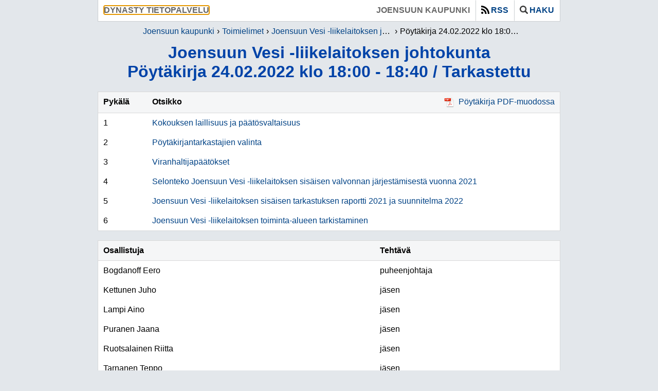

--- FILE ---
content_type: text/html; charset=iso-8859-1
request_url: http://dynastyjulkaisu.pohjoiskarjala.net/joensuu/cgi/DREQUEST.PHP?page=meeting&id=2022445
body_size: 4409
content:
<!DOCTYPE html>
<html lang="fi">
<head>
    <meta http-equiv="X-UA-Compatible" content="IE=Edge" />
    <meta http-equiv="Content-Type" content="text/html;charset=ISO-8859-1">
    <meta http-equiv="pragma" content="no-cache">
    <meta http-equiv="cache-control" content="no-cache" />

    <title>Joensuun Vesi -liikelaitoksen johtokunta P&ouml;yt&auml;kirja 24.02.2022 klo 18:00 - 18:40 / Tarkastettu  | Dynasty tietopalvelu : Joensuun kaupunki</title>

    <link rel="icon" type="image/ico" href="../kuvat/DWEB.ICO" />
    <link rel="shortcut icon" type="image/x-icon" href="../kuvat/DWEB.ICO" />

    <link rel="stylesheet" type="text/css" href="../css/DWEB.CSS" />
    <link rel='stylesheet' type='text/css' href='../css/DWEB2.CSS' />
    <link rel="stylesheet" type="text/css" href="../css/jquery-ui-1.14.1.min.css" />

    <script language="javascript" src="../script/DWEB.JS"></script>
    <script language='javascript' src='../script/DPARENTUPD.JS'></script>
    <script language="javascript" src="../script/jquery-3.7.1.min.js"></script>
    <script language="javascript" src="../script/js.cookie-3.0.5.min.js"></script>
    <script language="javascript" src="../script/jquery-ui-1.14.1.min.js"></script>
    <script language="javascript" src="../script/jquery-ui-datepicker-fi.js"></script>
    <script language="javascript" src="../script/jquery-ui-datepicker-sv.js"></script>
    <!--PARENTUPD-->
    <script language=javascript>
	 gVersion='7.00.030';
	 gApplication='3';
	 gLevel='meeting';
	 gSearch='MySQLi';
	 gLang='FIN';
    </script>
    <script language=javascript>
	 var resources = {"openSearch":"Avaa haku","closeSearch":"Sulje haku","expandSearch":"Lis\u00e4\u00e4 hakuehtoja","collapseSearch":"Piilota hakuehtoja","openRss":"N\u00e4yt\u00e4 rss-linkit","closeRss":"Piilota rss-linkit"}
    </script>
</head>

<body onload="init()" onresize="resize()" class="meetings meeting ISO-8859-1">
    <div class="content">
        <div class="header" style="display: flex;">
            <div style="display: flex; flex: 1;">
                <span class="header-application">
                    <span tabindex="0">Dynasty tietopalvelu</span>
                </span>
            </div>

            <div class="skiplink-container">
                <a href="#maincontent" class="skiplink" style="background-color: #ffffff;">
                    &nbsp;Siirry suoraan p&auml;&auml;sis&auml;lt&ouml;&ouml;n&nbsp;
                </a>
            </div>

            <div style="display: flex;">
                <span class="header-tenant">
                    <span tabindex="0">Joensuun kaupunki</span>
                </span>
                
                <span class="header-rss">
                    <a role="button" class="" href="#" onclick="openRSS();">
                        <img alt='' src="../kuvat/icon_rss.png" class="header-image" />RSS
                    </a>
                </span>
                
                <span class="header-search">
                    <a role="button" class="" href="#" onclick="openSearch();">
                        <img alt='' src="../kuvat/icon_search.png" class="header-image" />Haku
                    </a>
                </span>
            </div>
        </div>

        <div class="rss">
            <div class="rssClose">
                <a role="button" href="#" onclick="openRSS();"><img alt='' src="../kuvat/icon_close.png" /></a>
            </div>
            <h2>RSS-linkki</h2><b>Kokousasiat:</b><br><a aria-label='RSS-linkki/Kokousasiat' class='rssLink' href='http://dynastyjulkaisu.pohjoiskarjala.net:80/joensuu/cgi/DREQUEST.PHP?page=rss/meetingitems&show=30' target='_blank'>http://dynastyjulkaisu.pohjoiskarjala.net:80/joensuu/cgi/DREQUEST.PHP?page=rss/meetingitems&show=30</a><p><b>Kokoukset:</b><br><a aria-label='RSS-linkki/Kokoukset' class='rssLink' href='http://dynastyjulkaisu.pohjoiskarjala.net:80/joensuu/cgi/DREQUEST.PHP?page=rss/meetingitems&show=30?page=rss/meetings&show=30' target='_blank'>http://dynastyjulkaisu.pohjoiskarjala.net:80/joensuu/cgi/DREQUEST.PHP?page=rss/meetingitems&show=30?page=rss/meetings&show=30</a>
        </div>

        <div class="search">
            <div class="searchClose">
                <a role="button" href="#" onclick="openSearch();"><img alt='' src="../kuvat/icon_close.png" /></a>
            </div>
            <h2>Hae kokousasioista</h2><form class='searchForm' method='get' action='../cgi/DREQUEST.PHP' accept-charset='utf-8'><input name='alo' type='hidden' value='1'><input name='page' type='hidden' value='meeting_search'><table class='tbl' cellSpacing='0'>

<tr class='trDat '>
<td   class='txtLeft tcDat thSrch' style='width:50%' colspan='1' ><label for='kas'>Toimielin</label></td>
<td   class='txtLeft tcDat thSrch' style='' colspan='1' ><label for='txt'>Hakusanat</label></td>
<tr class='trDat '>
<td   class='txtLeft tcDat ' style='' colspan='1' ><select name='kas' id='kas'><option value='' selected>Kaikki<option value='Henkil&ouml;st&ouml;- ja ty&ouml;llisyysjaosto'>Henkil&ouml;st&ouml;- ja ty&ouml;llisyysjaosto<option value='Hyvinvoinnin ja osallisuuden edist&auml;misen lautakunta'>Hyvinvoinnin ja osallisuuden edist&auml;misen lautakunta<option value='Joensuun alueellinen j&auml;telautakunta'>Joensuun alueellinen j&auml;telautakunta<option value='Joensuun seudun yleiskaavatoimikunta'>Joensuun seudun yleiskaavatoimikunta<option value='Joensuun Vesi -liikelaitoksen johtokunta'>Joensuun Vesi -liikelaitoksen johtokunta<option value='Kasvatus- ja koulutuslautakunta'>Kasvatus- ja koulutuslautakunta<option value='Kaupunginhallitus'>Kaupunginhallitus<option value='Kaupunginvaltuusto'>Kaupunginvaltuusto<option value='Kaupunkirakennelautakunta'>Kaupunkirakennelautakunta<option value='Keskusvaalilautakunta'>Keskusvaalilautakunta<option value='Konsernijaosto'>Konsernijaosto<option value='Kulttuuri- ja liikuntalautakunta'>Kulttuuri- ja liikuntalautakunta<option value='Omistajaohjausjaosto'>Omistajaohjausjaosto<option value='Osallisuus- ja vetovoimalautakunta'>Osallisuus- ja vetovoimalautakunta<option value='Pohjois-Karjalan ty&ouml;llisyysalueen lautakunta'>Pohjois-Karjalan ty&ouml;llisyysalueen lautakunta<option value='Rakennus- ja ymp&auml;rist&ouml;lautakunta'>Rakennus- ja ymp&auml;rist&ouml;lautakunta<option value='Seudullinen joukkoliikennejaosto'>Seudullinen joukkoliikennejaosto<option value='Sosiaali- ja terveyspalvelujen neuvottelukunta'>Sosiaali- ja terveyspalvelujen neuvottelukunta<option value='Tarkastuslautakunta'>Tarkastuslautakunta<option value='Tilap&auml;inen valiokunta'>Tilap&auml;inen valiokunta<option value='Vammaisneuvosto'>Vammaisneuvosto<option value='Vanhusneuvosto'>Vanhusneuvosto</select></td>
<td   class='txtLeft tcDat ' style='' colspan='1' ><input name='txt' id='txt' type='text' style='' maxlength='25'></td>
<tr class='trDat '>
<td   class='txtLeft tcDat ' style='' colspan='1' ></td>
<td   class='txtLeft tcDat ' style='' colspan='1' >
        <div role='radiogroup' class='radio-group'>
            
        <div class='radio-container'>
            <input checked name='koh' type='radio' value='1' 
                   class='radio-button' aria-label='Hae Otsikosta'>
            <div onclick='tglRadio(event, "koh", 1);' 
                 class='radio-label'>
                Otsikosta
            </div>
        </div>
    
        <div class='radio-container'>
            <input  name='koh' type='radio' value='2' 
                   class='radio-button' aria-label='Hae Tekstist&auml;'>
            <div onclick='tglRadio(event, "koh", 2);' 
                 class='radio-label'>
                Tekstist&auml;
            </div>
        </div>
    
        </div>
    </td>
<tr class='trDat advSearch'>
<td   class='txtLeft tcDat thSrch' style='' colspan='1' ><label for='pvm'>Kokousp&auml;iv&auml;m&auml;&auml;r&auml;</label></td>
<td   class='txtLeft tcDat thSrch' style='' colspan='1' ><label for='siv'>Rivej&auml; per sivu</label></td>
<tr class='trDat advSearch'>
<td   class='txtLeft tcDat ' style='' colspan='1' ><table class=tbl cellspacing=0> <td style='width:100%;padding:0 5px 0 0;'>  <input id=pvm name=pvm size=15 maxlength=10 type=text> </td> <td style='padding:0;'>  <a role='button' href='#' aria-label='Avaa kalenteri' onclick='showCal("pvm");'>   <img alt='' src='../kuvat/icon_cal.png'>  </a> </td></table></td>
<td   class='txtLeft tcDat ' style='' colspan='1' ><select name='siv' id='siv'><option value='20'>20 rivi&auml;<option value='50' selected>50 rivi&auml;<option value='100'>100 rivi&auml;</select></td>
<tr class='trDat advSearch'>
<td   class='txtLeft tcDat ' style='' colspan='1' >
        <div role='radiogroup' class='radio-group'>
            
        <div class='radio-container'>
            <input checked name='dir' type='radio' value='1' 
                   class='radio-button' aria-label='Hae Uudemmat'>
            <div onclick='tglRadio(event, "dir", 1);' 
                 class='radio-label'>
                Uudemmat
            </div>
        </div>
    
        <div class='radio-container'>
            <input  name='dir' type='radio' value='2' 
                   class='radio-button' aria-label='Hae Vanhemmat'>
            <div onclick='tglRadio(event, "dir", 2);' 
                 class='radio-label'>
                Vanhemmat
            </div>
        </div>
    
        </div>
    </td>
<td   class='txtLeft tcDat ' style='' colspan='1' >
        <div role='radiogroup' class='radio-group'>
            
        <div class='radio-container'>
            <input checked name='jar' type='radio' value='1' 
                   class='radio-button' aria-label='Hae P&auml;iv&auml;m&auml;&auml;r&auml;n mukaan'>
            <div onclick='tglRadio(event, "jar", 1);' 
                 class='radio-label'>
                P&auml;iv&auml;m&auml;&auml;r&auml;n mukaan
            </div>
        </div>
    
        <div class='radio-container'>
            <input  name='jar' type='radio' value='2' 
                   class='radio-button' aria-label='Hae Otsikon mukaan'>
            <div onclick='tglRadio(event, "jar", 2);' 
                 class='radio-label'>
                Otsikon mukaan
            </div>
        </div>
    
        </div>
    </td>
</table>
<table class='tbl' cellSpacing='0'>

<tr class='trDat '>
<td   class='txtLeft tcDat ' style='' colspan='1' ><input type='button' class='btn advBtn' onclick='openAdvSearch();' value='+'></td>
<td   class='txtLeft tcDat txtRight' style='' colspan='1' ><input type='reset' class='btn' onclick='' value='Tyhjenn&auml;'>&nbsp;<input type='submit' class='btn' onclick='' value='Hae'></td>
</table>
</form>
        </div>

        <nav class="breadcrumb" aria-label="breadcrumbs">
            <ul class="breadcrumb-items">
                <li class='breadcrumb-item'><a href='https://www.joensuu.fi'>Joensuun kaupunki</a></li><li class='breadcrumb-item'><a   href='../cgi/DREQUEST.PHP?page=meeting_handlers&id='>Toimielimet</a></li><li class='breadcrumb-item'><a   href='../cgi/DREQUEST.PHP?page=meetings&id=1022'>Joensuun Vesi -liikelaitoksen johtokunta</a></li><li class='breadcrumb-item'tabindex="0" aria-current='page'>P&ouml;yt&auml;kirja 24.02.2022 klo 18:00 - 18:40 / Tarkastettu</li>
            </ul>
        </nav>

        <h1 tabindex="0" id="maincontent" class="h1title">
            Joensuun Vesi -liikelaitoksen johtokunta<br/>P&ouml;yt&auml;kirja 24.02.2022 klo 18:00 - 18:40 / Tarkastettu<br/>
            <!--READSPEAKER-->
        </h1>

        <div class="data" style="min-height:50px;">
            <!--DATABEGIN-->
            
<!--PAGEMETA:1022|Joensuun Vesi -liikelaitoksen johtokunta|2022445|P&ouml;yt&auml;kirja 24.02.2022 klo 18:00 - 18:40 / Tarkastettu||||-->
<!--CLIENTMETA:DYNASTY/10.1.0.210503-K/24.02.2022/18:50:11-->
<table class='tbl meetingitems' cellSpacing='0'>
<caption class='caption meetingitems hidden'>Kokousasiat</caption>
<tr class='trHea '>
<th class='tcHea txtLeft ' style='' colspan=1>Pyk&auml;l&auml;</th>
<th class='tcHea txtLeft ' style='' colspan=1>&nbsp;</th>
<th class='tcHea txtLeft ' style='' colspan=1>Otsikko</th>
<th class='tcHea txtLeft wdth100 fntNormal' style='text-align:right' colspan=1>&nbsp;<a class='lnk' target='_blank' href='../kokous/2022445.PDF'><img alt='' class='lnkImg' src='../kuvat/icon_pdf.png' >P&ouml;yt&auml;kirja&nbsp;PDF-muodossa</a>
</th>
<tr class='trDat trDat'>
<td class='tcDat txtLeft ' style='' colspan=1>1</td>
<td class='tcDat txtLeft ' style='' colspan=1>&nbsp;</td>
<td class='tcDat txtLeft ' style='' colspan=3><a href='../cgi/DREQUEST.PHP?page=meetingitem&id=2022445-1'>Kokouksen laillisuus ja p&auml;&auml;t&ouml;svaltaisuus</a></td>
<tr class='trDat trDat'>
<td class='tcDat txtLeft ' style='' colspan=1>2</td>
<td class='tcDat txtLeft ' style='' colspan=1>&nbsp;</td>
<td class='tcDat txtLeft ' style='' colspan=3><a href='../cgi/DREQUEST.PHP?page=meetingitem&id=2022445-2'>P&ouml;yt&auml;kirjantarkastajien valinta</a></td>
<tr class='trDat trDat'>
<td class='tcDat txtLeft ' style='' colspan=1>3</td>
<td class='tcDat txtLeft ' style='' colspan=1>&nbsp;</td>
<td class='tcDat txtLeft ' style='' colspan=3><a href='../cgi/DREQUEST.PHP?page=meetingitem&id=2022445-3'>Viranhaltijap&auml;&auml;t&ouml;kset</a></td>
<tr class='trDat trDat'>
<td class='tcDat txtLeft ' style='' colspan=1>4</td>
<td class='tcDat txtLeft ' style='' colspan=1>&nbsp;</td>
<td class='tcDat txtLeft ' style='' colspan=3><a href='../cgi/DREQUEST.PHP?page=meetingitem&id=2022445-4'>Selonteko Joensuun Vesi -liikelaitoksen sis&auml;isen valvonnan j&auml;rjest&auml;misest&auml; vuonna 2021</a></td>
<tr class='trDat trDat'>
<td class='tcDat txtLeft ' style='' colspan=1>5</td>
<td class='tcDat txtLeft ' style='' colspan=1>&nbsp;</td>
<td class='tcDat txtLeft ' style='' colspan=3><a href='../cgi/DREQUEST.PHP?page=meetingitem&id=2022445-5'>Joensuun Vesi -liikelaitoksen sis&auml;isen tarkastuksen raportti 2021 ja suunnitelma 2022</a></td>
<tr class='trDat trDat'>
<td class='tcDat txtLeft ' style='' colspan=1>6</td>
<td class='tcDat txtLeft ' style='' colspan=1>&nbsp;</td>
<td class='tcDat txtLeft ' style='' colspan=3><a href='../cgi/DREQUEST.PHP?page=meetingitem&id=2022445-6'>Joensuun Vesi -liikelaitoksen toiminta-alueen tarkistaminen</a></td>
</table>
<br/>
<table class='tbl participants' cellSpacing='0'>
<caption class='caption participants hidden'>Osallistujat</caption>
<colgroup><col width='60%' /><col width='auto' /></colgroup>
<tr class='trHea '>
<th class='tcHea txtLeft ' style='' colspan=1>Osallistuja</th>
<th class='tcHea txtLeft ' style='' colspan=1>Teht&auml;v&auml;</th>
<tr class='trDat trDat'>
<td class='tcDat txtLeft ' style='' colspan=1>Bogdanoff Eero</td>
<td class='tcDat txtLeft ' style='' colspan=1>puheenjohtaja</td>
<tr class='trDat trDat'>
<td class='tcDat txtLeft ' style='' colspan=1>Kettunen Juho</td>
<td class='tcDat txtLeft ' style='' colspan=1>j&auml;sen</td>
<tr class='trDat trDat'>
<td class='tcDat txtLeft ' style='' colspan=1>Lampi Aino</td>
<td class='tcDat txtLeft ' style='' colspan=1>j&auml;sen</td>
<tr class='trDat trDat'>
<td class='tcDat txtLeft ' style='' colspan=1>Puranen Jaana</td>
<td class='tcDat txtLeft ' style='' colspan=1>j&auml;sen</td>
<tr class='trDat trDat'>
<td class='tcDat txtLeft ' style='' colspan=1>Ruotsalainen Riitta</td>
<td class='tcDat txtLeft ' style='' colspan=1>j&auml;sen</td>
<tr class='trDat trDat'>
<td class='tcDat txtLeft ' style='' colspan=1>Tarnanen Teppo</td>
<td class='tcDat txtLeft ' style='' colspan=1>j&auml;sen</td>
<tr class='trDat trDat'>
<td class='tcDat txtLeft ' style='' colspan=1>Hirvonen Jukka</td>
<td class='tcDat txtLeft ' style='' colspan=1>kaupunginhallituksen edustaja</td>
<tr class='trDat trDat'>
<td class='tcDat txtLeft ' style='' colspan=1>Lemmetyinen Juha </td>
<td class='tcDat txtLeft ' style='' colspan=1>esittelij&auml;, Joensuun Veden johtaja</td>
<tr class='trDat trDat'>
<td class='tcDat txtLeft ' style='' colspan=1>Timonen Mirja </td>
<td class='tcDat txtLeft ' style='' colspan=1>p&ouml;yt&auml;kirjanpit&auml;j&auml;</td>
</table>

            <!--DATAEND-->
        </div>

        <div class="footer">
            <A CLASS='co' ID='co' HREF='javascript:co()'>&copy;</A>
        </div>
    </div>
</body>
</html>


--- FILE ---
content_type: text/css
request_url: http://dynastyjulkaisu.pohjoiskarjala.net/joensuu/css/DWEB2.CSS
body_size: 195
content:
.meetingitem .data-part-block-htm h1 {
  color: #000000 !important;
  text-align: left !important;
}